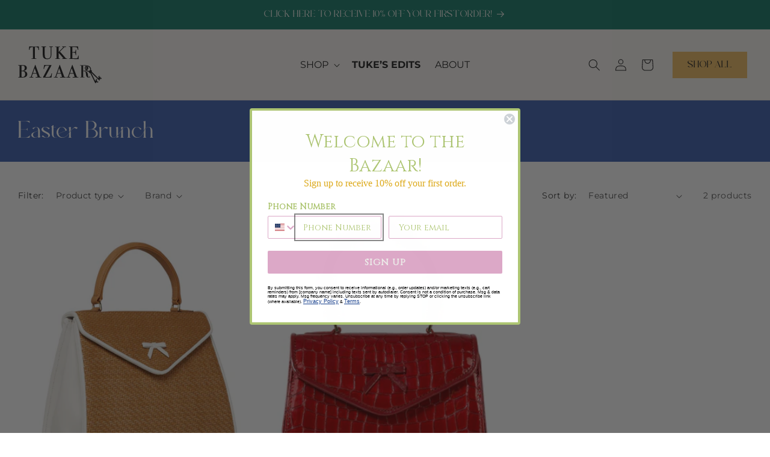

--- FILE ---
content_type: text/html; charset=UTF-8
request_url: https://tukebazaar.com/apps/wholesale_pre_order/pre_order_root.php?f=get_settings_front&prd_id=7868235874444&store=tuke-bazaar.myshopify.com
body_size: 302
content:
{"isActive":1,"settings":{"id":2814,"store_id":36736827532,"status":0,"order_tag":"Customer Pre-Orders","product_label":"Pre-ordered items","qty_limit_enabled":0,"qty_limit":50,"qty_limit_msg":"Only <qty> items left in stock.","cart_limit_msg":"A maximum of <qty> products can be pre ordered.","active_period":0,"active_period_start":null,"active_period_end":null,"out_stock_msg":"Inventory level is <qty>. Some of the items will be pre-ordered.","pre_btn_txt":"Pre-Order","pre_btn_font_style":0,"pre_btn_width":"0","pre_btn_txt_size":"14","pre_btn_border_width":"4","pre_btn_border_radius":"0","pre_btn_background_color":"#efbe5e","pre_btn_text_color":"#163f8c","pre_btn_border_color":"#163f8c","pre_btn_background_color_hover":"#163f8c","pre_btn_text_color_hover":"#ffffff","pre_btn_border_color_hover":"#163f8c","tooltip_text":"Item will be fulfilled as soon as it becomes available","tooltip_position":0,"tooltip_txt_size":"14","tooltip_border_width":"0","tooltip_border_radius":"8","tooltip_background_color":"#000000","tooltip_text_color":"#ffffff","tooltip_border_color":"#000000","collect_shipping_date":0,"enable_pre_order_on_stock_item":0,"add_to_cart_msg":"Item is added to cart!","reload_page":1,"selling_plan_id":2967306380},"product_settings":[],"variant_settings":[],"current_date":"2026-01-18","active_period_valid":false}

--- FILE ---
content_type: text/css
request_url: https://tukebazaar.com/cdn/shop/t/14/assets/custom.css?v=28648020402071590011738084176
body_size: -180
content:
@import"https://db.onlinewebfonts.com/c/345a8bcb9e34fa4a837e48b2e78eb18a?family=Sacred+Valley";@font-face{font-family:Mermaid;src:url(/cdn/shop/files/Mermaid-Bold.woff2?v=1704744392) format("woff2"),url(/cdn/shop/files/Mermaid-Bold.woff?v=1704744387) format("woff");font-weight:700;font-style:normal;font-display:swap}*{margin:0;padding:0;box-sizing:border-box}:root{--color-1: #EEBD66;--font-heading: "Sacred Valley";--font-banner-heading: "Mermaid"}body{letter-spacing:0}h1,h2,h3,h4,h5,.h0,.h1,.h2,.h3,.h4,.h5{letter-spacing:0;font-weight:400;font-family:var(--font-heading)}h2,.h2{--font-heading-scale: 2;font-style:normal}h5,.h5{font-size:1.6rem;line-height:2.8rem}.button{font-family:var(--font-heading);font-size:1.6rem;text-transform:uppercase;letter-spacing:0;padding:0 2.4rem;min-height:calc(4rem + var(--buttons-border-width) * 2)}.button:hover:after{box-shadow:none!important}.button--link{font-family:var(--font-heading);text-decoration:none;display:inline-block;border-bottom:1px solid currentColor;color:rgb(var(--color-foreground));font-size:1.6rem;line-height:1.1;text-transform:uppercase}.box--shaddow{position:relative}.box--shaddow:after{content:"";background:rgba(var(--color-button),var(--alpha-button-background));position:absolute;left:10px;top:10px;width:100%;height:100%;z-index:-1}.image--border{position:relative}.image--border:after{content:"";border:2px solid #FFD0EB;position:absolute;left:10px;z-index:1;top:10px;right:10px;bottom:10px}@media screen and (min-width: 990px){.page-width-desktop,.page-width{padding:0 3rem}}.header__icon--cart{margin-right:0}@media (max-width: 749px){.header__icon--cart.cart-has-value{margin-right:10px}}.footer__blocks-wrapper.grid{row-gap:0!important;flex-direction:column;align-items:center}.footer__blocks-wrapper.grid .grid__item{width:100%!important}.footer .footer-block__details-content{display:flex;justify-content:center}.footer .footer__content-top{padding-bottom:1rem}.footer .footer__content-bottom{border-top:0;padding-top:0}.footer .footer__payment{margin-top:1.5rem}.footer-block__details-content .list-menu__item--link{font-size:1.6rem;text-transform:uppercase}@media screen and (min-width: 750px){.footer-block__details-content .list-menu__item--link{font-size:1.6rem}}
/*# sourceMappingURL=/cdn/shop/t/14/assets/custom.css.map?v=28648020402071590011738084176 */


--- FILE ---
content_type: text/css;charset=UTF-8
request_url: https://db.onlinewebfonts.com/c/345a8bcb9e34fa4a837e48b2e78eb18a?family=Sacred+Valley
body_size: 192
content:
/*
      www.OnlineWebFonts.Com 
      You must credit the author Copy this link on your web 
      <div>Font made from <a href="http://www.onlinewebfonts.com/fonts">Web Fonts</a>is licensed by CC BY 4.0</div>
      OR
      <a href="http://www.onlinewebfonts.com/fonts">Web Fonts</a>

      CSS rules to specify fonts

      font-family: "Sacred Valley";;

*/

@font-face{
    font-family: "Sacred Valley";
    src: url("https://db.onlinewebfonts.com/t/345a8bcb9e34fa4a837e48b2e78eb18a.eot");
    src: url("https://db.onlinewebfonts.com/t/345a8bcb9e34fa4a837e48b2e78eb18a.eot?#iefix")format("embedded-opentype"),
        url("https://db.onlinewebfonts.com/t/345a8bcb9e34fa4a837e48b2e78eb18a.woff")format("woff"),
        url("https://db.onlinewebfonts.com/t/345a8bcb9e34fa4a837e48b2e78eb18a.woff2")format("woff2"),
        url("https://db.onlinewebfonts.com/t/345a8bcb9e34fa4a837e48b2e78eb18a.ttf")format("truetype"),
        url("https://db.onlinewebfonts.com/t/345a8bcb9e34fa4a837e48b2e78eb18a.svg#Sacred Valley")format("svg");
    font-weight:normal;
    font-style:normal;
    font-display:swap;
}
 


--- FILE ---
content_type: text/css
request_url: https://tukebazaar.com/cdn/shop/t/14/assets/component-header-custom.css?v=113476278394435638101738088234
body_size: 250
content:
header .mega-menu__list{grid-template-columns:repeat(5,minmax(0,1fr));gap:1.8rem 2rem}.header__menu-item{font-size:1.6rem;color:rgba(var(--color-foreground),1);text-transform:uppercase}header-menu .mega-menu__link--level-2{font-family:var(--font-heading);font-weight:400;font-size:1.6rem;line-height:2.6rem;margin:0;padding:0!important;color:rgb(var(--color-foreground))}.header__menu-item:hover span,details[open]>.header__menu-item{text-decoration:none}.menu-drawer__menu.has-submenu.list-menu>li:nth-child(2)>a,.header__inline-menu .list-menu>li:nth-child(2)>a{font-weight:700}header .mega-menu__content{padding-bottom:3.4rem;padding-top:3.4rem;border-bottom:0px}.mega-menu-wrap{display:flex;gap:2rem}.mega-menu-wrap>div{flex:1}.mega-menu-banner{max-width:400px}.mega-menu-banner{padding:2rem;background:#ffefdf}.menu-promo-banners{display:flex;gap:10px}.mega-menu-heading{text-transform:uppercase;margin-bottom:10px}.mega-menu-banner img{display:block;max-width:100%}.promo-media.image--border:after{left:5px;top:5px;right:5px;bottom:5px}.menu-promo-banners a{text-decoration:none}.menu-promo-banners p{font-size:12px;color:#19418a;margin-top:10px;line-height:2rem}header-drawer .menu-drawer__menu-item{padding:1rem 2rem;text-transform:uppercase;font-size:1.6rem}header-drawer .menu-level--3-container .menu-drawer__menu-item{padding:.5rem 2rem}.menu-level--2{position:relative;z-index:1}.menu-level--2:after{content:"";background:#dba9c6;position:absolute;left:2rem;top:0;right:3rem;bottom:0;z-index:-1}.menu-drawer__menu-item>.icon-arrow{width:2rem;right:2rem}.menu-drawer__submenu.menu-level--3-container{background-color:#dba9c6;z-index:2}.menu-drawer__close-button{font-size:1.6rem;text-transform:uppercase;padding:1.2rem 2.6rem 1.2rem 2rem;gap:5px;background-color:transparent!important}.menu-drawer__close-button .icon-arrow{width:2rem}.menu-drawer summary.menu-drawer__menu-item{padding-left:3rem;padding-top:5px;padding-bottom:5px;line-height:1.8rem;background:transparent!important}header-drawer .menu-drawer__inner-submenu{margin:2rem 0 0}.js header-drawer .menu-drawer__inner-submenu li{margin-bottom:1rem}.js header-drawer .menu-drawer__submenu.menu-level--3-container li{margin-bottom:.5rem}.menu-drawer__submenu.menu-level--3-container .menu-drawer__menu{margin-top:2rem}header-drawer .mega-menu-banner{max-width:none;width:100%;z-index:2;position:relative}header-menu .mega-menu__link{padding-bottom:2px;padding-top:2px}@media screen and (min-width: 990px){.header:not(.drawer-menu).page-width{padding-left:3rem;padding-right:3rem}.header--middle-left{grid-template-columns:1fr auto 1fr}}.button--header{margin-left:2rem}@media screen and (max-width: 749px){.header{grid-template-columns:0fr 2fr 1fr}.header__heading,.header__heading-link{justify-self:left;margin-left:1rem}.header__heading-logo{max-width:80px}.header__icon,.header__icon--cart .icon{height:3.4rem;width:3.4rem}.header__heading-link{padding:0}.header__icons{padding-right:0}.header__icon--search{width:auto}.header__icon.header__icon--search svg{height:1.8rem;width:1.8rem}.button--header{margin-left:0;min-width:8rem;min-height:3.4rem;height:3.4rem;line-height:1;padding:0 1rem;font-size:1.2rem}}
/*# sourceMappingURL=/cdn/shop/t/14/assets/component-header-custom.css.map?v=113476278394435638101738088234 */


--- FILE ---
content_type: image/svg+xml
request_url: https://tukebazaar.com/cdn/shop/files/Full_Logo_2.svg?v=1706458421&width=140
body_size: 6217
content:
<svg width="135" height="60" viewBox="0 0 135 60" fill="none" xmlns="http://www.w3.org/2000/svg">
<g clip-path="url(#clip0_5_64)">
<path d="M28.9507 20.502C28.7929 20.502 28.6498 20.4904 28.5242 20.47C27.3997 20.4351 26.5819 20.4148 26.1058 20.4148C25.4779 20.4148 24.882 20.4293 24.3329 20.4584C23.7721 20.4875 23.0566 20.502 22.1978 20.502C21.9759 20.502 21.3917 20.502 21.3917 20.127C21.3917 19.8391 21.7773 19.717 22.7703 19.6938C23.3136 19.6938 23.6611 19.5891 23.8013 19.3856C23.8422 19.3187 23.9182 19.0803 23.9182 18.2954V1.28501C22.1336 1.30827 21.012 1.4013 20.5827 1.5612C19.4377 1.97694 18.7543 3.11949 18.5498 4.95979C18.506 5.38425 18.4038 5.94826 18.0036 5.94826C17.7787 5.94826 17.5129 5.81743 17.5129 5.20109C17.5129 4.98595 17.5217 4.77082 17.5421 4.55859L17.6006 3.90155C17.659 3.02646 17.7437 1.86065 17.8576 0.441908L17.8693 0.308175H19.2975L25.1595 0.392485C25.5042 0.401207 25.9452 0.407021 26.4797 0.407021C27.0142 0.407021 27.648 0.401207 28.3753 0.392485L33.288 0.305267L33.2938 0.447723C33.3318 1.51178 33.4574 3.10496 33.6677 5.18655C33.6677 5.24761 33.6765 5.30866 33.694 5.38425C33.7203 5.50635 33.7261 5.54705 33.7261 5.57322C33.7261 5.90174 33.5479 6.09071 33.2354 6.09071C32.771 6.09071 32.6454 5.44239 32.6045 5.23016L32.4877 4.18936C32.3592 3.53523 32.143 2.96541 31.8481 2.50606C31.4713 1.91589 30.8345 1.53213 29.9612 1.36932C29.4618 1.27338 29.0441 1.22396 28.7141 1.22396C28.6615 1.22396 28.6089 1.22396 28.5593 1.22687C27.8232 1.24722 27.3209 1.26466 27.0609 1.27629V18.4088C27.0609 19.0309 27.2157 19.4205 27.5224 19.5659C27.6217 19.6153 27.9518 19.6996 29.0733 19.7228C29.4998 19.7548 29.5611 19.9816 29.5611 20.1124C29.5611 20.2578 29.4822 20.502 28.9565 20.502H28.9507Z" fill="#1E1E1E"/>
<path d="M46.7352 20.816C43.9196 20.816 41.9101 20.0078 40.7564 18.4117C39.9941 17.3418 39.6086 15.5742 39.6086 13.1495V1.68331C39.5618 1.42456 39.3778 1.26176 39.0302 1.1978C38.9718 1.18908 38.7528 1.17163 37.9817 1.17163C37.5523 1.12221 37.342 0.979754 37.342 0.741359C37.342 0.619254 37.3946 0.340157 37.8911 0.340157H44.3548C44.9068 0.340157 44.9886 0.627976 44.9886 0.799504C44.9886 1.00592 44.8805 1.13965 44.6936 1.17163C44.5709 1.19198 44.1883 1.21233 43.5253 1.22978C43.1953 1.22978 43.0726 1.25885 43.0288 1.27629C42.8857 1.33153 42.8185 1.41875 42.8039 1.55539C42.7922 1.62226 42.7747 1.89263 42.7747 3.16892V13.3908C42.7747 15.8562 43.169 17.554 43.9459 18.4349C44.717 19.31 45.8882 19.7548 47.4274 19.7548C50.2781 19.7548 51.8466 18.182 52.2233 14.952C52.2788 14.4665 52.308 12.3617 52.308 8.69562V1.8781C52.308 1.52923 52.1532 1.32862 51.8232 1.25013C51.7502 1.22978 51.5165 1.1978 50.6929 1.1978C50.1029 1.1978 49.9802 0.947774 49.9802 0.738451C49.9802 0.616347 50.0328 0.33725 50.5293 0.33725H55.0974C55.296 0.33725 55.9035 0.33725 55.9035 0.738451C55.9035 0.988476 55.6815 1.11349 55.2405 1.11349H54.2649C53.856 1.11349 53.6107 1.20652 53.5406 1.39258C53.5114 1.50015 53.4939 1.70657 53.4939 1.99729V12.7047C53.4939 15.5044 52.9564 17.5773 51.8962 18.8652C50.8272 20.1618 49.0952 20.816 46.7411 20.816H46.7352Z" fill="#1E1E1E"/>
<path d="M71.0125 20.502C70.5539 20.502 70.3203 20.3799 70.3203 20.1415C70.3203 19.8304 70.7759 19.7577 71.1731 19.7257C72.4962 19.6007 72.5313 19.3856 72.5313 19.3856C72.4583 19.1705 71.0797 17.4232 64.9811 10.4778V18.3332C64.9811 19.0978 65.1213 19.3682 65.2411 19.4583C65.3433 19.5368 65.6908 19.6705 66.8475 19.6705C67.1366 19.6705 67.309 19.8304 67.309 20.1008C67.309 20.2229 67.2564 20.502 66.7599 20.502H60.0947C59.5923 20.502 59.5164 20.2578 59.5164 20.1124C59.5164 19.749 60.1268 19.6821 60.7226 19.6676C61.3009 19.6502 61.6514 19.5339 61.742 19.3275C61.7683 19.2664 61.815 18.996 61.815 17.5831V1.65423C61.8004 1.36351 61.2863 1.19779 60.3692 1.19779C59.8026 1.19779 59.5164 1.04371 59.5164 0.738445C59.5164 0.555288 59.6273 0.337243 60.1531 0.337243C60.2553 0.337243 60.3838 0.345965 60.5474 0.366316C60.8453 0.40411 61.7069 0.421554 63.106 0.421554C64.6043 0.421554 65.5623 0.401203 65.9596 0.363409C66.1786 0.343058 66.4064 0.334336 66.6401 0.334336C67.2213 0.334336 67.309 0.622155 67.309 0.793683C67.309 0.965211 67.2126 1.10185 67.0402 1.14837C66.9643 1.16872 66.7715 1.19779 66.0034 1.22396C65.2849 1.24722 65.1359 1.36351 65.1096 1.39839C65.0804 1.43619 64.9811 1.63097 64.9811 2.59328V9.21892L67.1746 7.03557C71.4243 2.78806 72.5254 1.58446 72.6715 1.34897C72.6452 1.30245 72.4962 1.1629 71.655 1.1629C71.5966 1.1629 71.3776 1.16872 71.3338 1.16872C71.1205 1.16872 70.4663 1.16872 70.4663 0.732631C70.4663 0.578546 70.5598 0.389574 71.0037 0.357594C71.2783 0.337244 72.1925 0.328522 73.8018 0.328522H75.3819C76.2932 0.328522 76.4918 0.345965 76.559 0.360502C76.9124 0.430276 76.965 0.659949 76.965 0.787869C76.965 0.997191 76.8306 1.24722 76.1852 1.24722C75.969 1.2414 75.7733 1.2414 75.5981 1.2414C75.0607 1.2414 74.6985 1.26175 74.5203 1.30536C74.3013 1.35769 74.0734 1.50305 73.8427 1.74145C72.6014 3.04099 70.7467 4.95397 68.1677 7.59085L67.3966 8.31767L67.1249 8.62002C67.2827 8.79446 67.6507 9.18984 68.4743 10.0649C70.0778 11.7192 72.4115 14.4084 75.4082 18.0541C76.1793 18.9844 76.5269 19.2984 76.6817 19.3972C76.8306 19.4932 77.1811 19.6153 78.0048 19.6618C78.4867 19.6967 78.9774 19.7723 78.9774 20.0921C78.9774 20.2142 78.9248 20.4962 78.4283 20.4962H71.0154L71.0125 20.502Z" fill="#1E1E1E"/>
<path d="M96.9197 20.6735C95.0562 20.5601 91.3089 20.502 85.7799 20.502H82.1873C81.7288 20.502 81.4951 20.377 81.4951 20.1269C81.4951 19.9525 81.6061 19.8304 81.793 19.8042C81.8456 19.8042 82.0267 19.7926 82.8942 19.7257C83.4783 19.6821 83.6419 19.5513 83.6857 19.4786C83.7353 19.3943 83.823 19.1181 83.823 18.2052V2.08741C83.823 1.38967 83.6857 1.24721 83.6448 1.21814C83.5835 1.17744 83.3118 1.0844 82.1581 1.0844C81.6324 1.0844 81.5535 0.840194 81.5535 0.694832C81.5535 0.305259 82.1377 0.305259 82.3305 0.305259H94.513C95.0767 0.305259 95.6024 0.267464 96.0697 0.191876L96.2304 0.16571L96.2391 0.328517C96.2771 1.14546 96.3647 2.28801 96.4962 3.72419L96.6101 4.95397C96.6276 5.047 96.6393 5.18073 96.6393 5.33772C96.6393 5.6081 96.4874 5.768 96.2333 5.768C95.7981 5.768 95.6725 5.13712 95.6316 4.93071C95.2782 3.25613 94.7028 2.18335 93.923 1.74726C93.333 1.41583 91.7353 1.24721 89.168 1.24721H86.9569V9.36428H87.5002C89.6061 9.36428 90.8971 9.21019 91.3381 8.90493C91.7704 8.60839 92.0712 7.68969 92.2377 6.17792C92.2844 5.69532 92.4392 5.4482 92.6992 5.4482C92.8715 5.4482 93.1606 5.53251 93.1606 6.10815C93.1606 6.4512 93.1402 6.96579 93.1022 7.63155C93.0643 8.2915 93.0438 8.79736 93.0438 9.13751C93.0438 11.1668 93.0759 12.5768 93.1344 13.3298C93.149 13.5217 93.1577 13.6874 93.1577 13.8269C93.1577 14.295 92.8364 14.3444 92.6962 14.3444C92.5794 14.3444 92.372 14.2979 92.2844 13.9955C92.2348 13.824 92.153 13.2949 92.0362 12.3849C91.8901 11.3121 91.4637 10.6667 90.7335 10.4167C90.4093 10.3091 89.5185 10.2539 88.0931 10.2539H86.9511V19.5426C91.046 19.5426 93.4819 19.4554 94.1829 19.2926C95.3717 19.028 96.061 17.8535 96.2245 15.8068C96.2683 15.2486 96.4436 14.9666 96.7444 14.9666C96.943 14.9666 97.1767 15.0974 97.1767 15.7137C97.1767 15.7922 97.1592 16.2545 97.1183 17.1208C97.0803 17.9698 97.0599 18.7954 97.0599 19.5746V20.6735L96.9051 20.6648L96.9197 20.6735Z" fill="#1E1E1E"/>
<path d="M0.838226 50.4584C0.312489 50.4584 0.20442 50.2461 0.20442 50.0688C0.20442 49.7257 0.727237 49.6792 1.24129 49.6792C2.13797 49.6792 2.31905 49.5542 2.35118 49.5135C2.39791 49.4612 2.50306 49.2402 2.50306 48.307V32.8346C2.50306 31.7037 2.43004 31.4885 2.40668 31.4478C2.35994 31.3664 2.13212 31.1745 1.06605 31.1484H1.0602C0.829464 31.1484 0.148926 31.1455 0.148926 30.7007C0.148926 30.2849 0.800256 30.2849 1.01347 30.2849H1.37857L1.39609 30.2907C1.5947 30.3431 1.77287 30.3721 1.93351 30.3721H7.53554C9.62388 30.3925 11.2069 30.7472 12.2409 31.4246C13.4676 32.2328 14.0868 33.416 14.0868 34.9482C14.0868 36.2826 13.5757 37.3932 12.5709 38.2479C11.6772 39.0067 10.4475 39.5184 8.91122 39.7655C10.4213 39.9167 11.6334 40.2743 12.5242 40.8295C14.0196 41.7686 14.7761 43.2048 14.7761 45.1003C14.7761 47.0947 13.8502 48.5919 12.0248 49.5484C11.1485 50.0136 9.88383 50.3072 8.25989 50.4235C7.81301 50.4438 6.53372 50.4526 4.34314 50.4526H0.838226V50.4584ZM5.63996 48.5977C5.63996 49.3071 5.73635 49.4118 5.74803 49.4205C5.8415 49.4874 6.1657 49.5949 7.27559 49.5949C8.54904 49.5949 9.57715 49.1879 10.3278 48.3826C11.0843 47.5744 11.4669 46.3679 11.4669 44.7921C11.4669 42.4402 10.5439 41.0272 8.64251 40.469C8.10217 40.3062 7.09158 40.2219 5.63996 40.219V48.5948V48.5977ZM5.75387 39.3294L7.32816 39.2712C8.37088 39.2364 9.19161 38.8642 9.76408 38.1665C10.3424 37.4629 10.6374 36.4774 10.6374 35.2418C10.6374 33.4684 10.2314 32.2764 9.43403 31.6978C9.01929 31.3926 8.20731 31.2385 7.02148 31.2385C6.72065 31.2385 6.25916 31.2647 5.6458 31.3141V39.3294H5.75971H5.75387Z" fill="#1E1E1E"/>
<path d="M36.9827 50.5165C36.787 50.5165 36.606 50.5078 36.4482 50.4875L32.8119 50.3741L29.1726 50.4875C29.047 50.5049 28.8951 50.5165 28.7374 50.5165C28.1416 50.5165 28.016 50.2752 28.016 50.0717C28.016 49.7577 28.3256 49.5978 28.9389 49.5978C31.2931 49.5717 31.3223 49.2519 31.3223 49.2402C31.3194 49.2257 31.3018 49.1617 31.2697 49.0571L31.0361 48.3012L30.89 47.9087C30.7177 47.3156 30.3029 46.0306 29.6575 44.0828H23.7225C22.338 47.7692 22.0459 48.9001 22.0459 49.1995C22.0459 49.4525 22.1657 49.5164 22.2796 49.5455C22.3263 49.5571 22.5629 49.5833 23.6903 49.656C24.1401 49.6705 24.66 49.7345 24.66 50.0863C24.66 50.5165 23.9883 50.5165 23.7663 50.5165C22.89 50.5165 21.8532 50.4787 20.6819 50.4031C20.3986 50.3857 20.1007 50.3741 19.7999 50.3741C19.499 50.3741 19.2157 50.4061 18.9412 50.4671C18.7747 50.502 18.6433 50.5194 18.5352 50.5194C18.0416 50.5194 17.9861 50.2374 17.9861 50.1153C17.9861 49.7606 18.544 49.6996 19.0317 49.6821C19.6071 49.6647 20.0219 49.5804 20.2672 49.4321C20.5038 49.2897 20.6966 49.0018 20.8367 48.5774C23.2873 41.5767 25.3114 35.8698 26.8535 31.6164C26.8944 31.4071 26.985 31.1455 27.1193 30.8576L27.2391 30.3489C27.2683 30.2384 27.3559 29.9215 27.61 29.9215C27.7356 29.9215 27.832 30.0116 27.8933 30.1919C28.1387 30.9274 28.7082 32.4944 29.5874 34.8493C30.2621 36.6547 31.9415 41.2104 34.7308 48.778C34.871 49.1734 35.0433 49.4205 35.2478 49.5222C35.3997 49.5949 35.7677 49.6909 36.6673 49.7141C36.9126 49.7228 37.5552 49.7461 37.5552 50.1299C37.5552 50.2752 37.4793 50.5194 36.9798 50.5194L36.9827 50.5165ZM29.4209 43.135L27.943 39.0677L26.6929 35.4802C25.9335 37.4862 25.0251 40.0591 23.9883 43.135H29.4209Z" fill="#1E1E1E"/>
<path d="M40.5139 50.659C40.0115 50.659 39.9355 50.4235 39.9355 50.2839V50.2607L40.0056 50.0485L40.0173 50.031C40.0378 49.999 40.1517 49.7897 40.6979 48.7286C41.9947 46.2225 44.5007 41.5186 48.1429 34.7417C48.841 33.4393 49.428 32.288 49.8954 31.317C49.4047 31.2443 48.5138 31.2094 47.2375 31.2094C44.9651 31.2094 43.5164 31.6688 42.9352 32.5729C42.7891 32.8084 42.5964 33.3114 42.3627 34.0673C42.1261 34.829 41.9684 35.4889 41.8925 36.0326C41.8078 36.6315 41.5332 36.7594 41.3171 36.7594C41.0454 36.7594 40.8848 36.5995 40.8848 36.3291C40.8848 36.1634 40.8965 36.0384 40.9169 35.9512L41.1155 34.5935C41.174 34.1545 41.2499 33.669 41.3463 33.1573L41.5478 31.9857C41.6237 31.5467 41.7406 30.9768 41.8925 30.2907L41.9217 30.1657L42.0502 30.1773C43.1893 30.2907 45.0002 30.3489 47.4361 30.3489C48.2568 30.3489 49.1447 30.3343 50.0735 30.3053C51.0052 30.2762 51.8377 30.2616 52.5503 30.2616H53.0089C53.1608 30.2616 53.2951 30.2355 53.412 30.189L53.7011 30.0669L53.6076 30.3663C53.5083 30.6861 53.1549 31.4769 52.524 32.7822C52.4948 32.8753 52.3838 33.2067 44.6146 47.7692C44.4043 48.1762 44.0947 48.7605 43.6887 49.5251C44.5562 49.6095 45.6106 49.6502 46.8227 49.6502C48.0348 49.6502 48.9665 49.6124 49.4748 49.5368C50.4737 49.3682 51.2477 49.0135 51.7792 48.4814C52.5766 47.679 53.1257 46.269 53.4061 44.2892C53.4674 43.7804 53.7216 43.6728 53.926 43.6728C54.2385 43.6728 54.4167 43.8502 54.4167 44.1613C54.4167 44.3037 54.405 44.4229 54.3846 44.5101L54.2444 45.4404C54.11 46.2806 53.9377 47.522 53.7274 49.1269C53.6894 49.3943 53.6427 49.8013 53.5843 50.3799L53.5726 50.5107H46.776C44.0713 50.5107 42.1144 50.5514 40.9549 50.6328C40.8614 50.6473 40.7096 50.6532 40.5139 50.6532V50.659Z" fill="#1E1E1E"/>
<path d="M76.1705 50.5165C75.9748 50.5165 75.7966 50.5078 75.636 50.4875L71.9996 50.3741L68.3604 50.4875C68.2348 50.5049 68.0829 50.5165 67.9252 50.5165C67.3293 50.5165 67.2037 50.2752 67.2037 50.0717C67.2037 49.7577 67.5133 49.5978 68.1267 49.5978C70.4808 49.5717 70.51 49.2519 70.51 49.2402C70.5071 49.2257 70.4896 49.1617 70.4575 49.0571L70.2238 48.3012L70.0778 47.9087C69.9054 47.3185 69.4936 46.0364 68.8481 44.0828H62.9131C61.5287 47.7663 61.2366 48.9001 61.2366 49.1995C61.2366 49.4525 61.3564 49.5164 61.4703 49.5455C61.517 49.5571 61.7536 49.5833 62.881 49.656C63.3308 49.6705 63.8507 49.7345 63.8507 50.0863C63.8507 50.5165 63.1789 50.5165 62.957 50.5165C62.0807 50.5165 61.0439 50.4787 59.8726 50.4031C59.5893 50.3857 59.2914 50.3741 58.9906 50.3741C58.6897 50.3741 58.4064 50.4061 58.1318 50.4671C57.9654 50.502 57.8339 50.5194 57.7259 50.5194C57.2323 50.5194 57.1768 50.2374 57.1768 50.1153C57.1768 49.7606 57.7346 49.6996 58.2224 49.6821C58.7978 49.6647 59.2125 49.5804 59.4579 49.4321C59.6945 49.2897 59.8843 49.0018 60.0274 48.5774C62.475 41.5796 64.502 35.8727 66.0442 31.6164C66.0851 31.4071 66.1756 31.1455 66.31 30.8576L66.4297 30.3489C66.4589 30.2384 66.5466 29.9215 66.8007 29.9215C66.9263 29.9215 67.0227 30.0116 67.084 30.1919C67.3323 30.9332 67.8843 32.4566 68.778 34.8493C69.4557 36.6663 71.138 41.222 73.9215 48.778C74.0617 49.1734 74.234 49.4205 74.4385 49.5222C74.5904 49.5949 74.9584 49.6909 75.858 49.7141C76.1033 49.7228 76.7459 49.7461 76.7459 50.1299C76.7459 50.2752 76.6699 50.5194 76.1676 50.5194L76.1705 50.5165ZM68.6086 43.135L67.1307 39.0677L65.8806 35.4802C65.1183 37.492 64.21 40.0649 63.176 43.135H68.6086Z" fill="#1E1E1E"/>
<path d="M96.3385 50.5165C96.1428 50.5165 95.9646 50.5078 95.804 50.4875L92.1676 50.3741L88.5283 50.4875C88.4027 50.5049 88.2509 50.5165 88.0931 50.5165C87.4973 50.5165 87.3717 50.2752 87.3717 50.0717C87.3717 49.7577 87.6813 49.5978 88.2947 49.5978C90.6488 49.5717 90.678 49.2519 90.678 49.2402C90.6751 49.2257 90.6576 49.1617 90.6254 49.0571L90.3918 48.3012L90.2457 47.9087C90.0734 47.3185 89.6616 46.0364 89.0161 44.0828H83.0811C81.6967 47.7663 81.4046 48.9001 81.4046 49.1995C81.4046 49.4525 81.5243 49.5164 81.6383 49.5455C81.685 49.5571 81.9216 49.5833 83.049 49.656C83.4988 49.6705 84.0187 49.7345 84.0187 50.0863C84.0187 50.5165 83.3469 50.5165 83.1249 50.5165C82.2487 50.5165 81.2118 50.4787 80.0406 50.4031C79.7573 50.3857 79.4594 50.3741 79.1585 50.3741C78.8577 50.3741 78.5744 50.4061 78.2998 50.4671C78.1333 50.502 78.0019 50.5194 77.8938 50.5194C77.4002 50.5194 77.3447 50.2374 77.3447 50.1153C77.3447 49.7606 77.9026 49.6996 78.3904 49.6821C78.9658 49.6647 79.3805 49.5804 79.6258 49.4321C79.8624 49.2897 80.0523 49.0018 80.1954 48.5774C82.643 41.5796 84.67 35.8727 86.2122 31.6164C86.2531 31.4071 86.3436 31.1455 86.478 30.8576L86.5977 30.3489C86.6269 30.2384 86.7145 29.9215 86.9686 29.9215C87.0942 29.9215 87.1906 30.0116 87.252 30.1919C87.5002 30.9332 88.0522 32.4566 88.946 34.8493C89.6236 36.6663 91.306 41.222 94.0895 48.778C94.2297 49.1734 94.402 49.4205 94.6064 49.5222C94.7583 49.5949 95.1263 49.6909 96.0259 49.7141C96.2713 49.7228 96.9138 49.7461 96.9138 50.1299C96.9138 50.2752 96.8379 50.5194 96.3355 50.5194L96.3385 50.5165ZM88.7766 43.135L87.2987 39.0677L86.0486 35.4802C85.2863 37.492 84.3779 40.0649 83.344 43.135H88.7766Z" fill="#1E1E1E"/>
<path d="M114.725 48.7402C114.304 48.7402 114.094 48.9408 114.094 49.342C114.094 49.4757 114.14 49.6473 114.237 49.8566C114.254 49.8769 114.266 49.8944 114.266 49.9147C114.266 50.0281 114.123 50.0863 113.834 50.0863C112.914 50.0863 112.376 49.3013 112.224 47.7343C111.976 44.9608 111.474 43.0449 110.717 41.9837C109.961 40.9226 108.576 40.219 106.567 39.876C106.374 39.876 106.281 39.8382 106.281 39.7626C106.298 39.7248 106.395 39.6957 106.567 39.6754C107.449 39.6027 108.241 39.4457 108.947 39.2073C109.415 39.0503 109.841 38.8555 110.232 38.6258C110.481 38.4805 110.717 38.3235 110.933 38.1461C112.005 37.2798 112.543 36.1779 112.543 34.8435C112.543 33.9103 112.347 33.2532 111.854 32.5875C110.846 32.3694 109.873 32.5497 109.201 33.1689C109.421 33.7446 109.47 34.3027 109.47 35.1284C109.47 36.0035 109.336 36.7361 109.073 37.3379C108.88 37.7827 108.617 38.152 108.278 38.4456C108.267 38.4543 108.258 38.4659 108.249 38.4747C107.434 39.1608 106.108 39.4951 104.271 39.4748V32.2095C104.271 31.7705 104.385 31.4653 104.616 31.2937C104.847 31.1222 105.276 31.035 105.91 31.035C107.014 31.035 107.808 31.2211 108.401 31.8112C108.909 31.4042 109.511 31.1455 110.159 31.035C109.225 30.564 108.118 30.4361 106.742 30.4361C106.435 30.4361 105.898 30.4623 105.133 30.5117C104.444 30.5378 103.906 30.5495 103.523 30.5495L99.7031 30.4652C99.5892 30.4448 99.5016 30.4361 99.4461 30.4361C99.1394 30.4361 98.9875 30.532 98.9875 30.721C98.9875 30.8925 99.227 30.9798 99.7061 30.9798C100.53 31.0001 101.023 31.0844 101.187 31.2356C101.35 31.3897 101.432 31.8461 101.432 32.6078V48.3942C101.432 49.0426 101.394 49.4147 101.318 49.5106C101.242 49.7199 100.755 49.8362 99.8521 49.8537C99.2971 49.874 99.0197 49.9496 99.0197 50.0833C99.0197 50.2549 99.23 50.3421 99.6506 50.3421H106.403C106.728 50.3421 106.891 50.2578 106.891 50.0833C106.891 49.9322 106.766 49.8537 106.517 49.8537C105.808 49.8362 105.369 49.8159 105.194 49.7955C104.581 49.6996 104.274 49.4612 104.274 49.0803V40.0707C105.787 40.1085 106.879 40.3818 107.548 40.8848C108.217 41.3906 108.611 42.2541 108.725 43.4722C108.936 45.4928 109.093 46.7516 109.199 47.2459C109.304 47.743 109.537 48.2576 109.902 48.7896C110.744 50.0281 111.915 50.6474 113.407 50.6474C114.748 50.6474 115.42 50.2462 115.42 49.4467C115.42 48.9699 115.189 48.7315 114.73 48.7315L114.725 48.7402Z" fill="#1E1E1E"/>
<path d="M134.25 51.5602L133.108 52.694C133.073 52.7318 132.533 53.2639 132.533 53.2639L132.115 52.8539L131.627 52.3655L130.573 53.4121L131.358 54.1971L130.216 55.3338L117.076 42.2163L117.064 42.2221L123.61 55.6304L124.95 54.9821L124.647 54.3628C124.574 54.2145 124.319 53.6825 124.319 53.6825C124.319 53.6825 124.79 53.4587 125.053 53.3336L126.501 52.6301L126.966 53.5779L125.829 54.1273L126.419 55.3338L126.884 56.2845L127.401 57.3428L128.534 56.7933L128.999 57.744L127.547 58.4446C127.5 58.4679 126.814 58.7964 126.814 58.7964L126.557 58.2731L126.253 57.6509L124.915 58.2992L125.4 59.2993L123.949 60L115.613 42.9257L114.433 43.4955L113.916 42.4343L113.396 41.3703L114.401 40.8848L114.561 40.7249C112.841 41.3616 110.75 40.9109 109.094 39.2974C109.561 39.1404 109.987 38.9456 110.379 38.7159C111.965 39.9981 113.851 40.094 114.973 38.9805C116.197 37.7653 115.87 35.454 114.243 33.8288C113.513 33.0991 112.642 32.634 111.792 32.4479C110.785 32.2269 109.812 32.4101 109.14 33.0294C109.117 33.0497 109.091 33.0671 109.07 33.0875C108.057 34.0934 108.039 35.6837 109.003 37.178C108.81 37.6228 108.556 38.0037 108.217 38.2944C106.655 36.2273 106.608 33.7155 108.156 32.1775C108.249 32.0874 108.346 32.006 108.445 31.9275C108.953 31.5176 109.555 31.2617 110.203 31.1484C111.819 30.8693 113.717 31.4827 115.157 32.9218C116.819 34.5789 117.38 36.8437 116.725 38.5764L117.149 38.1549L117.981 38.998L118.825 39.8265L117.891 40.7539L128.467 51.3102L129.521 50.2636L129.031 49.7752C128.914 49.6589 128.499 49.2402 128.499 49.2402C128.499 49.2402 128.873 48.8739 129.077 48.6704L130.219 47.5366L130.967 48.2837L130.073 49.1705L131.026 50.1211L131.919 49.2344L132.667 49.9816L131.773 50.8683L132.612 51.6998L133.502 50.816L134.25 51.5602Z" fill="#1E1E1E"/>
</g>
<defs>
<clipPath id="clip0_5_64">
<rect width="134.25" height="60" fill="white"/>
</clipPath>
</defs>
</svg>


--- FILE ---
content_type: image/svg+xml
request_url: https://tukebazaar.com/cdn/shop/files/Full_Logo_1.svg?v=1704186536&width=380
body_size: 6093
content:
<svg width="380" height="170" viewBox="0 0 380 170" fill="none" xmlns="http://www.w3.org/2000/svg">
<g clip-path="url(#clip0_9_476)">
<path d="M81.9459 58.0888C81.4995 58.0888 81.0944 58.0558 80.7389 57.9982C77.556 57.8993 75.2411 57.8417 73.8936 57.8417C72.1161 57.8417 70.4295 57.8829 68.8753 57.9652C67.288 58.0476 65.2625 58.0888 62.8319 58.0888C62.2035 58.0888 60.5501 58.0888 60.5501 57.0262C60.5501 56.2107 61.6414 55.8647 64.4523 55.7988C65.99 55.7988 66.9738 55.5023 67.3706 54.9257C67.4864 54.7362 67.7013 54.0608 67.7013 51.8367V3.64069C62.65 3.70659 59.4753 3.97018 58.26 4.42323C55.0192 5.60115 53.0847 8.83839 52.5059 14.0526C52.3819 15.2552 52.0926 16.8532 50.96 16.8532C50.3234 16.8532 49.571 16.4825 49.571 14.7362C49.571 14.1267 49.5958 13.5171 49.6537 12.9158L49.8191 11.0542C49.9844 8.5748 50.2242 5.27167 50.5466 1.2519L50.5797 0.872983H54.6224L71.2149 1.11186C72.1905 1.13657 73.4389 1.15305 74.9518 1.15305C76.4647 1.15305 78.2587 1.13657 80.3173 1.11186L94.2229 0.864746L94.2395 1.26837C94.347 4.2832 94.7024 8.7972 95.2977 14.6951C95.2977 14.868 95.3225 15.041 95.3721 15.2552C95.4465 15.6012 95.463 15.7165 95.463 15.7906C95.463 16.7214 94.9587 17.2568 94.0741 17.2568C92.7596 17.2568 92.4041 15.4199 92.2884 14.8186L91.9577 11.8697C91.5939 10.0163 90.9821 8.40181 90.1471 7.10033C89.0807 5.42817 87.2784 4.34086 84.8064 3.87957C83.3927 3.60774 82.2105 3.46771 81.2763 3.46771C81.1275 3.46771 80.9787 3.46771 80.8381 3.47595C78.7548 3.53361 77.3328 3.58303 76.597 3.61598V52.158C76.597 53.9208 77.0352 55.0245 77.9032 55.4364C78.1843 55.5764 79.1185 55.8153 82.2932 55.8812C83.5002 55.9718 83.6738 56.6143 83.6738 56.985C83.6738 57.3969 83.4506 58.0888 81.9625 58.0888H81.9459Z" fill="#F9F5F2"/>
<path d="M132.286 58.9786C124.316 58.9786 118.628 56.6887 115.363 52.1664C113.205 49.1351 112.113 44.1269 112.113 37.257V4.7694C111.981 4.03629 111.46 3.57501 110.477 3.39379C110.311 3.36908 109.691 3.31965 107.509 3.31965C106.293 3.17962 105.698 2.77599 105.698 2.10054C105.698 1.75458 105.847 0.963804 107.252 0.963804H125.548C127.11 0.963804 127.342 1.77929 127.342 2.26529C127.342 2.85013 127.036 3.22904 126.507 3.31965C126.16 3.37731 125.077 3.43497 123.2 3.4844C122.266 3.4844 121.919 3.56677 121.795 3.61619C121.389 3.7727 121.199 4.01982 121.158 4.40697C121.125 4.59642 121.075 5.36249 121.075 8.97863V37.9407C121.075 44.9259 122.191 49.7365 124.39 52.2323C126.573 54.7117 129.888 55.972 134.245 55.972C142.314 55.972 146.754 51.5157 147.82 42.3641C147.977 40.9885 148.06 35.0248 148.06 24.6376V5.3213C148.06 4.33283 147.622 3.76446 146.687 3.54206C146.481 3.4844 145.819 3.39379 143.488 3.39379C141.818 3.39379 141.471 2.68539 141.471 2.0923C141.471 1.74634 141.62 0.955566 143.025 0.955566H155.955C156.517 0.955566 158.237 0.955566 158.237 2.0923C158.237 2.80071 157.609 3.15491 156.36 3.15491H153.599C152.442 3.15491 151.747 3.4185 151.549 3.94568C151.466 4.25046 151.416 4.8353 151.416 5.65903V35.9968C151.416 43.9292 149.895 49.8024 146.894 53.4514C143.868 57.1253 138.966 58.9786 132.302 58.9786H132.286Z" fill="#F9F5F2"/>
<path d="M201.004 58.0888C199.706 58.0888 199.045 57.7429 199.045 57.0674C199.045 56.186 200.334 55.9801 201.459 55.8895C205.204 55.5353 205.303 54.9257 205.303 54.9257C205.096 54.3162 201.194 49.3656 183.932 29.6868V51.9438C183.932 54.1102 184.329 54.8763 184.668 55.1317C184.957 55.3541 185.941 55.733 189.215 55.733C190.033 55.733 190.521 56.186 190.521 56.9521C190.521 57.298 190.372 58.0888 188.967 58.0888H170.101C168.679 58.0888 168.464 57.3969 168.464 56.985C168.464 55.9554 170.191 55.7659 171.878 55.7247C173.515 55.6753 174.507 55.3458 174.763 54.761C174.838 54.588 174.97 53.8219 174.97 49.8186V4.68684C174.929 3.86312 173.474 3.3936 170.878 3.3936C169.274 3.3936 168.464 2.95702 168.464 2.09211C168.464 1.57317 168.778 0.955376 170.266 0.955376C170.555 0.955376 170.919 0.980087 171.382 1.03775C172.225 1.14483 174.664 1.19426 178.624 1.19426C182.865 1.19426 185.577 1.13659 186.701 1.02951C187.321 0.97185 187.966 0.947139 188.628 0.947139C190.273 0.947139 190.521 1.76262 190.521 2.24862C190.521 2.73462 190.248 3.12177 189.76 3.25356C189.545 3.31122 189 3.3936 186.825 3.46773C184.792 3.53363 184.37 3.86312 184.296 3.96197C184.213 4.06905 183.932 4.62094 183.932 7.34747V26.1201L190.141 19.934C202.17 7.89936 205.286 4.48915 205.7 3.82193C205.625 3.69014 205.204 3.29475 202.823 3.29475C202.657 3.29475 202.037 3.31122 201.913 3.31122C201.31 3.31122 199.458 3.31122 199.458 2.07564C199.458 1.63907 199.722 1.10365 200.979 1.01304C201.756 0.955376 204.344 0.930664 208.899 0.930664H213.372C215.951 0.930664 216.513 0.980087 216.704 1.02127C217.704 1.21897 217.853 1.86971 217.853 2.23215C217.853 2.82523 217.472 3.53363 215.645 3.53363C215.034 3.51715 214.48 3.51715 213.984 3.51715C212.462 3.51715 211.437 3.57482 210.933 3.69837C210.313 3.84664 209.668 4.25851 209.015 4.93396C205.501 8.616 200.252 14.0361 192.951 21.5073L190.769 23.5666L190 24.4233C190.446 24.9175 191.488 26.0377 193.82 28.5172C198.358 33.2041 204.964 40.8236 213.446 51.1531C215.629 53.789 216.613 54.6786 217.051 54.9587C217.472 55.2305 218.465 55.5765 220.796 55.7083C222.16 55.8071 223.549 56.0213 223.549 56.9274C223.549 57.2733 223.4 58.0723 221.995 58.0723H201.012L201.004 58.0888Z" fill="#F9F5F2"/>
<path d="M274.335 58.5752C269.061 58.2539 258.454 58.0892 242.803 58.0892H232.635C231.337 58.0892 230.675 57.735 230.675 57.0266C230.675 56.5323 230.989 56.1864 231.519 56.1122C231.667 56.1122 232.18 56.0793 234.635 55.8898C236.289 55.7663 236.752 55.3956 236.876 55.1897C237.016 54.9508 237.264 54.1682 237.264 51.5818V5.91454C237.264 3.9376 236.876 3.53398 236.76 3.4516C236.586 3.33628 235.818 3.07269 232.552 3.07269C231.064 3.07269 230.841 2.38076 230.841 1.9689C230.841 0.865114 232.494 0.865114 233.04 0.865114H267.523C269.118 0.865114 270.607 0.75803 271.929 0.543862L272.384 0.469727L272.409 0.931012C272.516 3.24567 272.764 6.48291 273.136 10.5521L273.459 14.0364C273.508 14.3 273.541 14.679 273.541 15.1238C273.541 15.8898 273.112 16.3429 272.392 16.3429C271.16 16.3429 270.805 14.5554 270.689 13.9706C269.689 9.2259 268.06 6.18637 265.853 4.95078C264.183 4.01174 259.661 3.53398 252.394 3.53398H246.135V26.5323H247.673C253.634 26.5323 257.288 26.0958 258.536 25.2308C259.76 24.3906 260.611 21.7877 261.083 17.5043C261.215 16.1369 261.653 15.4368 262.389 15.4368C262.877 15.4368 263.695 15.6757 263.695 17.3066C263.695 18.2786 263.637 19.7366 263.53 21.6229C263.422 23.4928 263.364 24.9261 263.364 25.8898C263.364 31.6394 263.455 35.6345 263.621 37.7679C263.662 38.3116 263.687 38.7811 263.687 39.1765C263.687 40.5027 262.777 40.6427 262.381 40.6427C262.05 40.6427 261.463 40.5109 261.215 39.6542C261.074 39.1682 260.843 37.6691 260.512 35.0908C260.099 32.0513 258.892 30.2226 256.825 29.5142C255.907 29.2094 253.386 29.0529 249.351 29.0529H246.119V55.3709C257.71 55.3709 264.604 55.1238 266.589 54.6625C269.953 53.9129 271.905 50.585 272.368 44.786C272.492 43.2045 272.988 42.4055 273.839 42.4055C274.401 42.4055 275.063 42.7762 275.063 44.5224C275.063 44.7449 275.013 46.0546 274.897 48.5093C274.79 50.9145 274.732 53.2539 274.732 55.4615V58.5752L274.294 58.5505L274.335 58.5752Z" fill="#F9F5F2"/>
<path d="M2.37272 142.965C0.884602 142.965 0.57871 142.364 0.57871 141.861C0.57871 140.889 2.05856 140.758 3.51362 140.758C6.05169 140.758 6.56426 140.403 6.6552 140.288C6.78748 140.14 7.08511 139.514 7.08511 136.87V93.0312C7.08511 89.8269 6.87842 89.2173 6.81228 89.102C6.68001 88.8714 6.03515 88.3277 3.01758 88.2536H3.00104C2.34792 88.2536 0.421631 88.2453 0.421631 86.9851C0.421631 85.8071 2.26525 85.8071 2.86876 85.8071H3.90218L3.95178 85.8236C4.51396 85.9719 5.01827 86.0542 5.47297 86.0542H21.3297C27.2409 86.1119 31.7218 87.1168 34.6484 89.0361C38.1207 91.3261 39.8734 94.6786 39.8734 99.0196C39.8734 102.801 38.4266 105.947 35.5826 108.369C33.0528 110.519 29.5723 111.969 25.2236 112.669C29.4979 113.097 32.9288 114.11 35.4503 115.684C39.6832 118.344 41.8245 122.413 41.8245 127.784C41.8245 133.435 39.2037 137.677 34.0366 140.387C31.5564 141.705 27.9767 142.537 23.38 142.866C22.1151 142.924 18.494 142.949 12.2935 142.949H2.37272V142.965ZM15.9642 137.693C15.9642 139.703 16.2371 140 16.2701 140.025C16.5347 140.214 17.4523 140.519 20.5939 140.519C24.1985 140.519 27.1086 139.366 29.2333 137.084C31.3745 134.794 32.4576 131.376 32.4576 126.911C32.4576 120.247 29.8451 116.244 24.4631 114.662C22.9336 114.201 20.0731 113.962 15.9642 113.954V137.685V137.693ZM16.2867 111.433L20.7427 111.268C23.6942 111.17 26.0173 110.115 27.6377 108.138C29.2746 106.145 30.1096 103.352 30.1096 99.8516C30.1096 94.8269 28.9605 91.4496 26.7035 89.8104C25.5295 88.9455 23.2312 88.5089 19.8747 88.5089C19.0231 88.5089 17.7169 88.5831 15.9808 88.7231V111.433H16.3032H16.2867Z" fill="#F9F5F2"/>
<path d="M104.681 143.13C104.127 143.13 103.614 143.105 103.168 143.048L92.8752 142.726L82.5741 143.048C82.2186 143.097 81.7887 143.13 81.3422 143.13C79.6557 143.13 79.3002 142.446 79.3002 141.87C79.3002 140.98 80.1765 140.527 81.9127 140.527C88.5762 140.453 88.6588 139.547 88.6588 139.514C88.6506 139.473 88.601 139.291 88.51 138.995L87.8486 136.853L87.4353 135.741C86.9475 134.061 85.7735 130.42 83.9464 124.901H67.1472C63.2285 135.346 62.4018 138.55 62.4018 139.398C62.4018 140.115 62.7407 140.296 63.0631 140.379C63.1954 140.412 63.8651 140.486 67.0563 140.692C68.3294 140.733 69.801 140.914 69.801 141.911C69.801 143.13 67.8995 143.13 67.2712 143.13C64.791 143.13 61.8561 143.023 58.5409 142.809C57.739 142.759 56.8957 142.726 56.0442 142.726C55.1926 142.726 54.3907 142.817 53.6136 142.99C53.1423 143.089 52.7703 143.138 52.4644 143.138C51.0672 143.138 50.9102 142.339 50.9102 141.993C50.9102 140.988 52.4892 140.815 53.8699 140.766C55.4985 140.716 56.6725 140.478 57.3669 140.057C58.0366 139.654 58.5822 138.838 58.9791 137.636C65.9154 117.8 71.6446 101.631 76.0098 89.5797C76.1255 88.9866 76.3818 88.2452 76.7621 87.4297L77.1011 85.9882C77.1838 85.6752 77.4318 84.7773 78.151 84.7773C78.5065 84.7773 78.7794 85.0327 78.953 85.5434C79.6474 87.6274 81.2596 92.0673 83.748 98.7395C85.6578 103.855 90.4115 116.763 98.3068 138.204C98.7036 139.324 99.1914 140.024 99.7701 140.313C100.2 140.519 101.242 140.791 103.788 140.856C104.483 140.881 106.301 140.947 106.301 142.034C106.301 142.446 106.086 143.138 104.673 143.138L104.681 143.13ZM83.2768 122.216L79.0935 110.692L75.5551 100.527C73.4056 106.211 70.8344 113.501 67.8995 122.216H83.2768Z" fill="#F9F5F2"/>
<path d="M114.676 143.534C113.254 143.534 113.039 142.867 113.039 142.471V142.405L113.238 141.804L113.271 141.755C113.329 141.664 113.651 141.071 115.197 138.064C118.868 130.964 125.961 117.636 136.271 98.4349C138.246 94.7446 139.908 91.4827 141.231 88.7315C139.842 88.5255 137.32 88.4267 133.708 88.4267C127.276 88.4267 123.175 89.7282 121.53 92.2899C121.116 92.9572 120.571 94.3822 119.909 96.5239C119.24 98.682 118.793 100.552 118.578 102.092C118.339 103.789 117.562 104.152 116.95 104.152C116.181 104.152 115.726 103.699 115.726 102.932C115.726 102.463 115.759 102.109 115.817 101.862L116.379 98.0148C116.545 96.771 116.76 95.3954 117.032 93.9456L117.603 90.626C117.818 89.3822 118.149 87.7677 118.578 85.8237L118.661 85.4695L119.025 85.5025C122.249 85.8237 127.375 85.9885 134.27 85.9885C136.593 85.9885 139.106 85.9473 141.735 85.8649C144.373 85.7825 146.729 85.7413 148.746 85.7413H150.044C150.474 85.7413 150.854 85.6672 151.185 85.5354L152.003 85.1895L151.739 86.0379C151.458 86.944 150.457 89.1845 148.672 92.883C148.589 93.1466 148.275 94.0857 126.284 135.346C125.688 136.499 124.812 138.155 123.663 140.321C126.118 140.56 129.103 140.675 132.534 140.675C135.965 140.675 138.602 140.568 140.04 140.354C142.868 139.876 145.059 138.871 146.563 137.364C148.82 135.091 150.375 131.096 151.168 125.486C151.342 124.044 152.061 123.74 152.64 123.74C153.524 123.74 154.029 124.242 154.029 125.124C154.029 125.527 153.996 125.865 153.938 126.112L153.541 128.748C153.161 131.128 152.673 134.646 152.078 139.193C151.97 139.951 151.838 141.104 151.673 142.743L151.64 143.114H132.401C124.746 143.114 119.207 143.229 115.925 143.46C115.66 143.501 115.23 143.517 114.676 143.517V143.534Z" fill="#F9F5F2"/>
<path d="M215.604 143.13C215.05 143.13 214.546 143.105 214.091 143.048L203.798 142.726L193.497 143.048C193.141 143.097 192.712 143.13 192.265 143.13C190.579 143.13 190.223 142.446 190.223 141.87C190.223 140.98 191.099 140.527 192.836 140.527C199.499 140.453 199.582 139.547 199.582 139.514C199.573 139.473 199.524 139.291 199.433 138.995L198.772 136.853L198.358 135.741C197.87 134.069 196.705 130.436 194.878 124.901H178.078C174.16 135.337 173.333 138.55 173.333 139.398C173.333 140.115 173.672 140.296 173.994 140.379C174.127 140.412 174.796 140.486 177.987 140.692C179.261 140.733 180.732 140.914 180.732 141.911C180.732 143.13 178.831 143.13 178.202 143.13C175.722 143.13 172.787 143.023 169.472 142.809C168.67 142.759 167.827 142.726 166.975 142.726C166.124 142.726 165.322 142.817 164.545 142.99C164.073 143.089 163.701 143.138 163.396 143.138C161.998 143.138 161.841 142.339 161.841 141.993C161.841 140.988 163.42 140.815 164.801 140.766C166.43 140.716 167.604 140.478 168.298 140.057C168.968 139.654 169.505 138.838 169.91 137.636C176.838 117.809 182.576 101.639 186.941 89.5797C187.057 88.9866 187.313 88.2452 187.693 87.4297L188.032 85.9882C188.115 85.6752 188.363 84.7773 189.082 84.7773C189.438 84.7773 189.711 85.0327 189.884 85.5434C190.587 87.6439 192.149 91.9602 194.679 98.7395C196.597 103.888 201.359 116.795 209.238 138.204C209.635 139.324 210.123 140.024 210.701 140.313C211.131 140.519 212.173 140.791 214.719 140.856C215.414 140.881 217.232 140.947 217.232 142.034C217.232 142.446 217.018 143.138 215.596 143.138L215.604 143.13ZM194.2 122.216L190.016 110.692L186.478 100.527C184.32 106.227 181.749 113.517 178.822 122.216H194.2Z" fill="#F9F5F2"/>
<path d="M272.69 143.13C272.136 143.13 271.632 143.105 271.177 143.048L260.884 142.726L250.583 143.048C250.228 143.097 249.798 143.13 249.351 143.13C247.665 143.13 247.309 142.446 247.309 141.87C247.309 140.98 248.186 140.527 249.922 140.527C256.585 140.453 256.668 139.547 256.668 139.514C256.66 139.473 256.61 139.291 256.519 138.995L255.858 136.853L255.444 135.741C254.957 134.069 253.791 130.436 251.964 124.901H235.165C231.246 135.337 230.419 138.55 230.419 139.398C230.419 140.115 230.758 140.296 231.08 140.379C231.213 140.412 231.882 140.486 235.074 140.692C236.347 140.733 237.818 140.914 237.818 141.911C237.818 143.13 235.917 143.13 235.289 143.13C232.808 143.13 229.873 143.023 226.558 142.809C225.756 142.759 224.913 142.726 224.062 142.726C223.21 142.726 222.408 142.817 221.631 142.99C221.16 143.089 220.788 143.138 220.482 143.138C219.085 143.138 218.927 142.339 218.927 141.993C218.927 140.988 220.507 140.815 221.887 140.766C223.516 140.716 224.69 140.478 225.384 140.057C226.054 139.654 226.591 138.838 226.996 137.636C233.924 117.809 239.662 101.639 244.027 89.5797C244.143 88.9866 244.399 88.2452 244.779 87.4297L245.118 85.9882C245.201 85.6752 245.449 84.7773 246.168 84.7773C246.524 84.7773 246.797 85.0327 246.97 85.5434C247.673 87.6439 249.236 91.9602 251.765 98.7395C253.683 103.888 258.445 116.795 266.324 138.204C266.721 139.324 267.209 140.024 267.787 140.313C268.217 140.519 269.259 140.791 271.805 140.856C272.5 140.881 274.319 140.947 274.319 142.034C274.319 142.446 274.104 143.138 272.682 143.138L272.69 143.13ZM251.286 122.216L247.103 110.692L243.564 100.527C241.406 106.227 238.835 113.517 235.909 122.216H251.286Z" fill="#F9F5F2"/>
<path d="M324.733 138.097C323.542 138.097 322.947 138.665 322.947 139.802C322.947 140.181 323.079 140.667 323.352 141.26C323.402 141.318 323.435 141.367 323.435 141.425C323.435 141.746 323.03 141.911 322.211 141.911C319.607 141.911 318.086 139.687 317.656 135.247C316.953 127.389 315.531 121.96 313.39 118.954C311.249 115.947 307.33 113.954 301.642 112.982C301.097 112.982 300.832 112.875 300.832 112.66C300.882 112.553 301.154 112.471 301.642 112.413C304.139 112.207 306.379 111.763 308.38 111.087C309.703 110.642 310.91 110.09 312.018 109.44C312.72 109.028 313.39 108.583 314.002 108.08C317.036 105.626 318.557 102.504 318.557 98.723C318.557 96.0788 318.003 94.2172 316.606 92.3309C313.754 91.7131 311.001 92.2238 309.099 93.9783C309.719 95.6093 309.86 97.1909 309.86 99.5302C309.86 102.01 309.48 104.085 308.736 105.791C308.19 107.051 307.446 108.097 306.487 108.929C306.454 108.954 306.429 108.987 306.404 109.011C304.098 110.955 300.344 111.903 295.144 111.845V91.2601C295.144 90.0162 295.467 89.1513 296.12 88.6653C296.773 88.1793 297.988 87.9322 299.782 87.9322C302.907 87.9322 305.156 88.4594 306.834 90.1316C308.273 88.9783 309.976 88.2452 311.811 87.9322C309.165 86.5978 306.032 86.2354 302.138 86.2354C301.27 86.2354 299.749 86.3095 297.583 86.4495C295.632 86.5237 294.111 86.5566 293.028 86.5566L282.214 86.3177C281.892 86.2601 281.644 86.2354 281.486 86.2354C280.618 86.2354 280.188 86.5072 280.188 87.0426C280.188 87.5286 280.866 87.7757 282.222 87.7757C284.554 87.8334 285.951 88.0723 286.414 88.5006C286.877 88.9372 287.108 90.2304 287.108 92.3886V137.117C287.108 138.954 287.001 140.008 286.786 140.28C286.571 140.873 285.19 141.202 282.636 141.252C281.065 141.309 280.279 141.524 280.279 141.903C280.279 142.389 280.875 142.636 282.065 142.636H301.179C302.097 142.636 302.56 142.397 302.56 141.903C302.56 141.474 302.204 141.252 301.502 141.252C299.493 141.202 298.253 141.145 297.757 141.087C296.02 140.815 295.152 140.14 295.152 139.061V113.534C299.435 113.641 302.527 114.415 304.42 115.84C306.313 117.273 307.429 119.72 307.752 123.171C308.347 128.896 308.793 132.463 309.091 133.863C309.389 135.272 310.05 136.73 311.084 138.237C313.465 141.746 316.78 143.501 321.004 143.501C324.799 143.501 326.701 142.364 326.701 140.099C326.701 138.748 326.047 138.072 324.749 138.072L324.733 138.097Z" fill="#F9F5F2"/>
<path d="M380 146.087L376.767 149.3C376.668 149.407 375.139 150.914 375.139 150.914L373.957 149.753L372.576 148.369L369.591 151.334L371.815 153.558L368.583 156.779L331.388 119.613L331.355 119.629L349.882 157.619L353.677 155.782L352.817 154.028C352.61 153.608 351.891 152.1 351.891 152.1C351.891 152.1 353.222 151.466 353.966 151.112L358.067 149.118L359.381 151.804L356.165 153.361L357.835 156.779L359.15 159.473L360.613 162.471L363.821 160.914L365.135 163.608L361.026 165.593C360.894 165.659 358.951 166.59 358.951 166.59L358.224 165.107L357.364 163.344L353.578 165.181L354.95 168.015L350.841 170L327.246 121.623L323.906 123.237L322.443 120.231L320.971 117.216L323.815 115.84L324.27 115.387C319.4 117.191 313.481 115.914 308.793 111.343C310.116 110.898 311.323 110.346 312.431 109.695C316.92 113.328 322.261 113.6 325.436 110.445C328.9 107.002 327.974 100.453 323.369 95.8483C321.302 93.7808 318.838 92.4628 316.432 91.9356C313.58 91.3096 310.827 91.8285 308.926 93.5831C308.86 93.6407 308.785 93.6901 308.727 93.7478C305.858 96.5979 305.809 101.104 308.537 105.338C307.991 106.598 307.272 107.677 306.313 108.501C301.89 102.644 301.758 95.527 306.14 91.1696C306.404 90.9142 306.677 90.6836 306.958 90.4612C308.397 89.2997 310.1 88.5748 311.935 88.2536C316.507 87.4628 321.881 89.2009 325.956 93.2783C330.66 97.9735 332.248 104.39 330.396 109.3L331.595 108.105L333.951 110.494L336.34 112.842L333.695 115.469L363.631 145.379L366.615 142.413L365.226 141.03C364.896 140.7 363.722 139.514 363.722 139.514C363.722 139.514 364.78 138.476 365.358 137.899L368.591 134.687L370.707 136.804L368.178 139.316L370.873 142.01L373.403 139.497L375.519 141.614L372.989 144.127L375.362 146.483L377.884 143.978L380 146.087Z" fill="#F9F5F2"/>
</g>
<defs>
<clipPath id="clip0_9_476">
<rect width="380" height="170" fill="white"/>
</clipPath>
</defs>
</svg>
